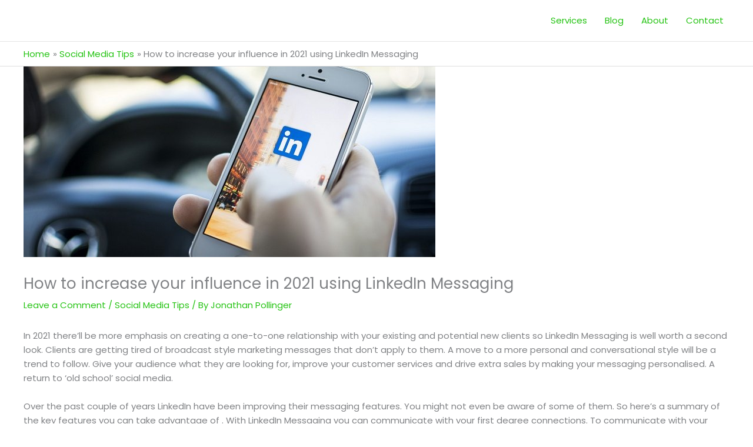

--- FILE ---
content_type: text/css
request_url: https://pollingersocial.co.uk/wp-content/themes/astra-child/style.css?ver=4.11.14.1762884758
body_size: 934
content:
/*
Theme Name: Astra Child
Theme URI: https://wpastra.com/
Template: astra
Author: Brainstorm Force
Author URI: https://wpastra.com/about/?utm_source=theme_preview&utm_medium=author_link&utm_campaign=astra_theme
Description: The Astra WordPress theme is lightning-fast and highly customizable. It has over 1 million downloads and the only theme in the world with 6,000+ five-star reviews! It’s ideal for professional web designers, solopreneurs, small businesses, eCommerce, membership sites and any type of website. It offers special features and templates so it works perfectly with all page builders like Spectra, Elementor, Beaver Builder, etc. Fast performance, clean code, mobile-first design and schema markup are all built-in, making the theme exceptionally SEO-friendly. It’s fully compatible with WooCommerce, SureCart and other eCommerce plugins and comes with lots of store-friendly features and templates. Astra also provides expert support for free users. A dedicated team of fully trained WordPress experts are on hand to help with every aspect of the theme. Try the live demo of Astra: https://zipwp.org/themes/astra/
Tags: custom-menu,custom-logo,entertainment,one-column,two-columns,left-sidebar,e-commerce,right-sidebar,custom-colors,editor-style,featured-images,full-width-template,microformats,post-formats,rtl-language-support,theme-options,threaded-comments,translation-ready,blog
Version: 4.11.14.1762884758
Updated: 2025-11-11 18:12:38

*/

a.button, .wp-block-button__link {
    display: inline-block;
    text-decoration: none;
    font-weight: 600;
    background-color: #ce6429;
    color: #fff;
    -moz-border-radius: 12px;
    -webkit-border-radius: 12px;
    -o-border-radius: 12px;
    border-radius: 12px;
    -moz-transition: background-color 0.3s ease;
    -webkit-transition: background-color 0.3s ease;
    -o-transition: background-color 0.3s ease;
    transition: background-color 0.3s ease;
    padding: 10px 24px;
}
a.button:hover, .wp-block-button__link:hover {
    background-color: #475c6a;
    color: #fff;
}
